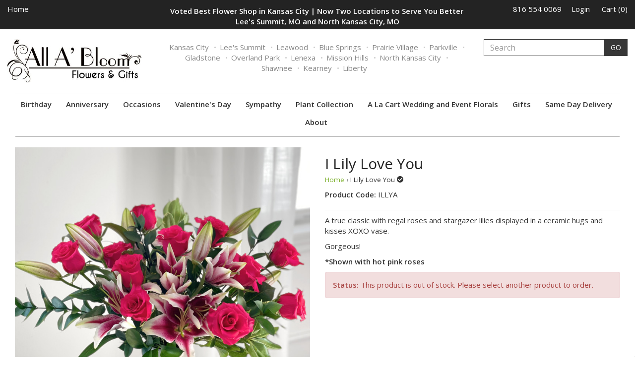

--- FILE ---
content_type: text/html; charset=UTF-8
request_url: https://www.allabloomflorist.com/flowers/home/i-lily-love-you/
body_size: 9721
content:
 <!doctype html>
<html lang="en">
<head>

    
        	
<title>I Lily Love You | #1 Florist in Kansas City  | All A' Bloom</title>
<meta name="description" content="Purchase I Lily Love You at All A' Bloom Flowers and Gifts. We offer local same day and express flower delivery service.">
<meta name="keywords" content="">
<link rel="canonical" href="https://www.allabloomflorist.com/flowers/home/i-lily-love-you/" />

<link rel="stylesheet" type="text/css" href="/assets/css/content_loop.css">
	<meta name="viewport" content="width=device-width, initial-scale=1, shrink-to-fit=no">

<link rel="stylesheet" href="https://use.fontawesome.com/releases/v5.6.3/css/all.css" integrity="sha384-UHRtZLI+pbxtHCWp1t77Bi1L4ZtiqrqD80Kn4Z8NTSRyMA2Fd33n5dQ8lWUE00s/" crossorigin="anonymous">
<link rel="stylesheet" type="text/css" href="//ajax.googleapis.com/ajax/libs/jqueryui/1.10.3/themes/smoothness/jquery-ui.min.css" />
<link rel="icon" type="image/png" href="https://www.allabloomflorist.com/assets/img/favicon.png" />
<!-- Latest compiled and minified CSS -->
<link rel="stylesheet" href="/assets/css/bootstrap.min.css">
<link rel="stylesheet" href="/assets/css/superfish.css?v=1769658854">
<link rel="stylesheet" href="/assets/css/static.css?v=1769658854">
<link rel="stylesheet" href="/assets/css/default.php?v=1769658854">
<link rel="stylesheet" href="https://fonts.googleapis.com/css?family=Open+Sans:400,600">

<!--Dynamic Head Tags-->
<!--https://developers.google.com/tag-platform/tag-manager/web/datalayer
For Tag Manager web page installations, you must create a data layer. The highlighted code below shows where the data layer is established, before Tag Manager is loaded. -->
<script>
window.dataLayer = window.dataLayer || [];
</script>

<!-- Google Tag Manager (provided via Two Wheel on 12/6/22 -->
<script>(function(w,d,s,l,i){w[l]=w[l]||[];w[l].push({'gtm.start':
new Date().getTime(),event:'gtm.js'});var f=d.getElementsByTagName(s)[0],
j=d.createElement(s),dl=l!='dataLayer'?'&l='+l:'';j.async=true;j.src=
'https://www.googletagmanager.com/gtm.js?id='+i+dl;f.parentNode.insertBefore(j,f);
})(window,document,'script','dataLayer','GTM-P6K9Z5R');</script>
<!-- End Google Tag Manager -->

<!--Domain validation for google merchant sent by TwoWheel on 5/23/23-->
<meta name="google-site-verification" content="kAE09oyHY9ZGBWCxuuaANAcE55d4CWK62LbBsXcgQaM" />
		
	<!--view_item tracking for g4 analytics-->
	<script>
		window.dataLayer = window.dataLayer || [];
		window.dataLayer.push({
		  event: 'view_item',
		  ecommerce: {
			currency:"USD",
			value: 150.00,
			items: [{
			  item_name: "I Lily Love You",
			  item_id: 'ILLYA',
			  price: 150.00,
			  item_category: 'Home'
			}]
		  }
		});
	</script>
</head>

<body>
	<!-- Google Tag Manager (noscript) provided by Two Wheel on 12/6/22 -->
<noscript><iframe src="https://www.googletagmanager.com/ns.html?id=GTM-P6K9Z5R"
height="0" width="0" style="display:none;visibility:hidden"></iframe></noscript>
<!-- End Google Tag Manager (noscript) --><!-------------------------------------SITE ALERT------------------------------------------------->
<!-------------------------------------TOP BAR DESKTOP------------------------------------------------->
<div class="bg-dark visible-lg very-top-bar">
	<div class="container-fluid">
	  <div class="row">
	    <div class="col-lg-3">
				<a href="/" class="text-white">Home</a>
          </div>
          <div class="col-lg-6 text-center text-white">
              <p style="margin-bottom: 4px;"><strong><p>Voted Best Flower Shop in Kansas City | Now Two Locations to Serve You Better&nbsp;</p>
<p>Lee's Summit, MO and North Kansas City, MO</p>
<p></p></strong></p>
          </div>

          <div class="col-lg-3">
				<span class="pull-right">
					<a href="tel:8165540069" class="text-white">816 554 0069</a>&nbsp;&nbsp;&nbsp;&nbsp;
                                            <a href="/account/login/" class="text-white">Login</a>
                    &nbsp;&nbsp;&nbsp;&nbsp;

                    					    <a href="/cart/" class="text-white">Cart (0)</a>
                    				</span>

	    </div>
	  </div>
	</div>
</div>
<!-------------------------------------TOP BAR MOBILE------------------------------------------------->
<div class="bg-dark visible-xs visible-sm visible-md hidden-lg very-top-bar">
	<div class="container-fluid">
	  <div class="row">

          <div class="col-lg-12 text-center text-white">
              <p>Voted Best Flower Shop in Kansas City | Now Two Locations to Serve You Better&nbsp;</p>
<p>Lee's Summit, MO and North Kansas City, MO</p>
<p></p>          </div>


	  </div>
	</div>
</div>
<!-------------------------------------LOGO BAR------------------------------------------------>
<div class="container-fluid top-bar">
  <div class="row">
    <div class="col-lg-3 col-xs-12">
        <span class="sr-only">Toggle navigation</span>
        <div id="mobile-menu" data-toggle="collapse" data-target="#main-nav-menu" aria-controls="main-nav-menu" aria-expanded="false" aria-label="Toggle navigation">
            <span></span>
            <span></span>
            <span></span>
            <span></span>
        </div>
        <a href="/" class="nav-logo">
            <img class="nav-logo" src="https://77f90f009124773797b9-5620af73f17ec7d8bbaefba0c79a0c2e.ssl.cf2.rackcdn.com/All-A-Bloom-Logo.jpeg" alt="All A' Bloom Flowers and Gifts" style='max-width:270px;'>
            <div class="text-center hidden-lg">
                                        <a href="/account/login/" class="hidden-lg green">Login</a>
                    &nbsp;&nbsp;&nbsp;&nbsp;
                <a href="tel:8165540069" class="hidden-lg green">816 554 0069</a>
            </div>
        </a>
        <div id="cart">
            <a href="/cart/" class="nav-logo"><i class="fas fa-shopping-cart"></i></a>
        </div>
    </div>
    <div class="col-lg-6 text-center visible-lg">
                    <ul class="nav-locations">
                					<li><a href="/kansas-city-mo-florists/">Kansas City</a></li>
									<li><a href="/lees-summit-mo-florists/">Lee's Summit</a></li>
									<li><a href="/leawood-ks-florists/">Leawood</a></li>
									<li><a href="/blue-springs-mo-florists/">Blue Springs</a></li>
									<li><a href="/prairie-village-ks-florists/">Prairie Village</a></li>
									<li><a href="/parkville-mo-florists/">Parkville</a></li>
									<li><a href="/gladstone-mo-florists/">Gladstone</a></li>
									<li><a href="/overland-park-ks-florists/">Overland Park</a></li>
									<li><a href="/lenexa-ks-florists/">Lenexa</a></li>
									<li><a href="/mission-hills-ks-florists/">Mission Hills</a></li>
									<li><a href="/north-kansas-city-mo-florists/">North Kansas City</a></li>
									<li><a href="/shawnee-ks-florists/">Shawnee</a></li>
									<li><a href="/kearney-mo-florists/">Kearney</a></li>
									<li><a href="/liberty-mo-florists/">Liberty</a></li>
				            </ul>
            </div>
    <!-- search autocomplete uses javascript stored in the footer-->
    <div class="col-lg-3 visible-lg">
        <form action="/flowers/search/" method="GET">
            <div class="input-group" id="search">
                <input class="form-control" type="text" name="search" placeholder="Search" value="">
                <input type="hidden" name="unscript" value=""/>
                <span class="input-group-btn">
                    <button class="btn btn-dark" type="submit">GO</button>
                  </span>
            </div>
        </form>
    </div>
  </div>
</div>
<nav class="navbar">
    <div class="container-fluid">
        <div class=" collapse navbar-collapse" id="main-nav-menu">
            <div class="hidden-lg" style="margin-bottom: 1rem;">
                <form action="/flowers/search/" method="POST">
                <div class="input-group" id="search">
		          <input class="form-control" type="text" name="search" placeholder="Search" value="">
                  <input type="hidden" name="unscript" value=""/>
		          <span class="input-group-btn">
		            <button class="btn btn-dark" type="submit">GO</button>
		          </span>
				</div>
                </form>
			</div>

            
			<ul class='nav navbar-nav'>
			<!----------------------------------------------------------------->

			<ul class='sf-menu' id='nav1'>
				<li>
                    <a target="" href="/flowers/birthday/" class="main-link  ">Birthday</a>
               	</li><!--end sf-manu level 1-->
            
			</ul><!--end sf-menu nav1-->
            
			<!----------------------------------------------------------------->

			<ul class='sf-menu' id='nav2'>
				<li>
                    <a target="" href="/flowers/anniversary/" class="main-link  ">Anniversary</a>
               	</li><!--end sf-manu level 1-->
            
			</ul><!--end sf-menu nav2-->
            
			<!----------------------------------------------------------------->

			<ul class='sf-menu' id='nav3'>
				<li>
                    <a  href="#" class="main-link  dropdown-arrow">Occasions</a>
						<ul class="sf-dropdown-menu sf-dd-menu-1">
							<li><div style='padding-left: 14px; padding-top: 14px; text-transform: uppercase;'><small>Occasion</small></div></li>
							</li>
							<li><a target='' href='/flowers/a-la-cart-wedding-menu-collection/'> A La Cart Wedding Menu Collection </a>

							<ul class="sf-dropdown-menu sf-dd-menu-2">
								<li><a target='' href='/flowers/a-la-cart-wedding-menu-collection/'> A La Cart Wedding Menu Collection </a>
								</li>
								<li><a target='' href='/flowers/a-la-carte-bouquets-and-wearables/'> A La Carte Wedding Bouquets and Wearables </a>
								</li>
								<li><a target='' href='/flowers/a-la-carte-weddings-and-event-centerpieces/'> A La Carte Weddings and Event Centerpieces </a>
								</li>
							</ul><!--end sf-dd-menu-2-->
							</li>
							<li><a target='' href='/flowers/anniversary/'> Anniversary </a>
							</li>
							<li><a target='' href='/flowers/birthday/'> Birthday </a>
							</li>
							<li><a target='' href='/flowers/get-well/'> Get Well </a>
							</li>
							<li><a target='' href='/flowers/new-baby/'> New Baby </a>
							</li>
							<li><a target='' href='/flowers/plant-collection/'> Plant Collection </a>

							<ul class="sf-dropdown-menu sf-dd-menu-2">
								<li><a target='' href='/flowers/plant-collection/'> Plant Collection </a>
								</li>
								<li><a target='' href='/flowers/indoor-flowering-plants/'> Indoor Flowering Plants </a>
								</li>
								<li><a target='' href='/flowers/planters/'> Planters </a>
								</li>
							</ul><!--end sf-dd-menu-2-->
							</li>
							<li><a target='' href='/flowers/sympathy/'> Sympathy </a>

							<ul class="sf-dropdown-menu sf-dd-menu-2">
								<li><a target='' href='/flowers/sympathy/'> Sympathy Collection </a>
								</li>
								<li><a target='' href='/flowers/Wind-Chimes/'> Wind Chimes  </a>
								</li>
								<li><a target='' href='/flowers/Memorial-Stones/'> Memorial Stones </a>
								</li>
								<li><a target='' href='/flowers/sympathy-flowers-for-home/'> Sympathy Flowers For Home </a>
								</li>
								<li><a target='' href='/flowers/sympathy-flowers-for-service/'> Sympathy Flowers For Service </a>
								</li>
								<li><a target='' href='/flowers/Photo-and-Urn-Tributes/'> Photo and Urn Tributes </a>
								</li>
								<li><a target='' href='/flowers/sympathy-floral-standing-sprays/'> Sympathy Floral Standing Sprays </a>
								</li>
								<li><a target='' href='/flowers/sympathy-floral-standing-wreaths/'> Sympathy Floral Standing Wreaths </a>
								</li>
								<li><a target='' href='/flowers/sympathy-casket-sprays/'> Sympathy Casket Sprays </a>
								</li>
								<li><a target='' href='/flowers/sympathy-planters/'> Sympathy Planters </a>
								</li>
							</ul><!--end sf-dd-menu-2-->
							</li>
						</ul><!--end sf-dd-menu-1-->

               	</li><!--end sf-manu level 1-->
            
			</ul><!--end sf-menu nav3-->
            
			<!----------------------------------------------------------------->

			<ul class='sf-menu' id='nav4'>
				<li>
                    <a  href="#" class="main-link  dropdown-arrow">Valentine's Day</a>
						<ul class="sf-dropdown-menu sf-dd-menu-1">
							<li><a target='' href='/flowers/valentines-day/'> Valentine's Day Collection </a>
							</li>
							<li><a target='' href='/flowers/valentines-day-special-touches/'> Valentine's Day Special Touches </a>
							</li>
						</ul><!--end sf-dd-menu-1-->

               	</li><!--end sf-manu level 1-->
            
			</ul><!--end sf-menu nav4-->
            
			<!----------------------------------------------------------------->

			<ul class='sf-menu' id='nav5'>
				<li>
                    <a  href="#" class="main-link  dropdown-arrow">Sympathy</a>
						<ul class="sf-dropdown-menu sf-dd-menu-1">
							<li><a target='' href='/flowers/sympathy/'> Sympathy Collection </a>
							</li>
							<li><a target='' href='/flowers/Wind-Chimes/'> Wind Chimes  </a>
							</li>
							<li><a target='' href='/flowers/Memorial-Stones/'> Memorial Stones </a>
							</li>
							<li><a target='' href='/flowers/sympathy-flowers-for-home/'> Sympathy Flowers For Home </a>
							</li>
							<li><a target='' href='/flowers/sympathy-flowers-for-service/'> Sympathy Flowers For Service </a>
							</li>
							<li><a target='' href='/flowers/Photo-and-Urn-Tributes/'> Photo and Urn Tributes </a>
							</li>
							<li><a target='' href='/flowers/sympathy-floral-standing-sprays/'> Sympathy Floral Standing Sprays </a>
							</li>
							<li><a target='' href='/flowers/sympathy-floral-standing-wreaths/'> Sympathy Floral Standing Wreaths </a>
							</li>
							<li><a target='' href='/flowers/sympathy-casket-sprays/'> Sympathy Casket Sprays </a>
							</li>
							<li><a target='' href='/flowers/sympathy-planters/'> Sympathy Planters </a>
							</li>
						</ul><!--end sf-dd-menu-1-->

               	</li><!--end sf-manu level 1-->
            
			</ul><!--end sf-menu nav5-->
            
			<!----------------------------------------------------------------->

			<ul class='sf-menu' id='nav6'>
				<li>
                    <a  href="#" class="main-link  dropdown-arrow">Plant Collection</a>
						<ul class="sf-dropdown-menu sf-dd-menu-1">
							<li><a target='' href='/flowers/plant-collection/'> Plant Collection </a>
							</li>
							<li><a target='' href='/flowers/indoor-flowering-plants/'> Indoor Flowering Plants </a>
							</li>
							<li><a target='' href='/flowers/planters/'> Planters </a>
							</li>
						</ul><!--end sf-dd-menu-1-->

               	</li><!--end sf-manu level 1-->
            
			</ul><!--end sf-menu nav6-->
            
			<!----------------------------------------------------------------->

			<ul class='sf-menu' id='nav7'>
				<li>
                    <a  href="#" class="main-link  dropdown-arrow">A La Cart Wedding and Event Florals</a>
						<ul class="sf-dropdown-menu sf-dd-menu-1">
							<li><a target='' href='/flowers/a-la-cart-wedding-menu-collection/'> A La Cart Wedding Menu Collection </a>
							</li>
							<li><a target='' href='/flowers/a-la-carte-bouquets-and-wearables/'> A La Carte Wedding Bouquets and Wearables </a>
							</li>
							<li><a target='' href='/flowers/a-la-carte-weddings-and-event-centerpieces/'> A La Carte Weddings and Event Centerpieces </a>
							</li>
						</ul><!--end sf-dd-menu-1-->

               	</li><!--end sf-manu level 1-->
            
			</ul><!--end sf-menu nav7-->
            
			<!----------------------------------------------------------------->

			<ul class='sf-menu' id='nav8'>
				<li>
                    <a  href="#" class="main-link  dropdown-arrow">Gifts</a>
						<ul class="sf-dropdown-menu sf-dd-menu-1">
							<li><a target='' href='/flowers/Gifts/'> Gifts Collection </a>
							</li>
							<li><a target='' href='/flowers/Garden-Stones/'> Garden Stones </a>
							</li>
							<li><a target='' href='/flowers/Gourmet-Treats/'> Gourmet Treats </a>
							</li>
							<li><a target='' href='/flowers/Wine-champagne/'> Wine & Champagne </a>
							</li>
							<li><a target='' href='/flowers/Gifts-Plush/'> Plush </a>
							</li>
							<li><a target='' href='/flowers/drinkware/'> Drinkware </a>
							</li>
							<li><a target='' href='/flowers/Tyler-Candle-Company/'> Tyler Candle Company </a>
							</li>
						</ul><!--end sf-dd-menu-1-->

               	</li><!--end sf-manu level 1-->
            
			</ul><!--end sf-menu nav8-->
            
			<!----------------------------------------------------------------->

			<ul class='sf-menu' id='nav9'>
				<li>
                    <a  href="#" class="main-link  dropdown-arrow">Same Day Delivery</a>
						<ul class="sf-dropdown-menu sf-dd-menu-1">
							<li><a target='' href='/same-day-flower-delivery/'> Same Day Flower Delivery </a>
							</li>
							<li><a target='' href='/belton-mo-florists/'> Belton </a>
							</li>
							<li><a target='' href='/blue-springs-mo-florists/'> Blue Springs </a>
							</li>
							<li><a target='' href='/bonner-springs-ks-florists/'> Bonner Springs </a>
							</li>
							<li><a target='' href='/claycomo-mo-florists/'> Claycomo </a>
							</li>
							<li><a target='' href='/excelsior-springs-mo-florists/'> Excelsior Springs </a>
							</li>
							<li><a target='' href='/fairway-ks-florists/'> Fairway </a>
							</li>
							<li><a target='' href='/gladstone-mo-florists/'> Gladstone </a>
							</li>
							<li><a target='' href='/grain-valley-mo-florists/'> Grain Valley </a>
							</li>
							<li><a target='' href='/grandview-mo-florists/'> Grandview </a>
							</li>
							<li><a target='' href='/greenwood-mo-florists/'> Greenwood </a>
							</li>
							<li><a target='' href='/independence-mo-florists/'> Independence </a>
							</li>
							<li><a target='' href='/kansas-city-mo-florists/'> Kansas City </a>
							</li>
							<li><a target='' href='/kansas-city-ks-florists/'> Kansas City Kansas </a>
							</li>
							<li><a target='' href='/kearney-mo-florists/'> Kearney </a>
							</li>
							<li><a target='' href='/king-city-mo-florists/'> King City </a>
							</li>
							<li><a target='' href='/kingsville-mo-florists/'> Kingsville </a>
							</li>
							<li><a target='' href='/lake-lotawana-mo-florists/'> Lake Lotawana </a>
							</li>
							<li><a target='' href='/lake-waukomis-mo-florists/'> Lake Waukomis </a>
							</li>
							<li><a target='' href='/lake-winnebago-mo-florists/'> Lake Winnebago </a>
							</li>
							<li><a target='' href='/leawood-ks-florists/'> Leawood </a>
							</li>
							<li><a target='' href='/lees-summit-mo-florists/'> Lee's Summit </a>
							</li>
							<li><a target='' href='/lenexa-ks-florists/'> Lenexa </a>
							</li>
							<li><a target='' href='/liberty-mo-florists/'> Liberty </a>
							</li>
							<li><a target='' href='/loch-lloyd-mo-florists/'> Loch Lloyd </a>
							</li>
							<li><a target='' href='/lone-jack-mo-florists/'> Lone Jack </a>
							</li>
							<li><a target='' href='/martin-city-mo-florists/'> Martin City </a>
							</li>
							<li><a target='' href='/merriam-ks-florists/'> Merriam </a>
							</li>
							<li><a target='' href='/mission-ks-florists/'> Mission </a>
							</li>
							<li><a target='' href='/mission-hills-ks-florists/'> Mission Hills </a>
							</li>
							<li><a target='' href='/north-kansas-city-mo-florists/'> North Kansas City </a>
							</li>
							<li><a target='' href='/oak-grove-mo-florists/'> Oak Grove </a>
							</li>
							<li><a target='' href='/olathe-ks-florists/'> Olathe </a>
							</li>
							<li><a target='' href='/overland-park-ks-florists/'> Overland Park </a>
							</li>
							<li><a target='' href='/parkville-mo-florists/'> Parkville </a>
							</li>
							<li><a target='' href='/parkville-mo-florists/'> Parkville </a>
							</li>
							<li><a target='' href='/platte-city-mo-florists/'> Platte City </a>
							</li>
							<li><a target='' href='/platte-woods-mo-florists/'> Platte Woods </a>
							</li>
							<li><a target='' href='/pleasant-hill-mo-florists/'> Pleasant Hill </a>
							</li>
							<li><a target='' href='/prairie-village-ks-florists/'> Prairie Village </a>
							</li>
							<li><a target='' href='/raymore-mo-florists/'> Raymore </a>
							</li>
							<li><a target='' href='/raytown-mo-florists/'> Raytown </a>
							</li>
							<li><a target='' href='/riverside-mo-florists/'> Riverside </a>
							</li>
							<li><a target='' href='/roeland-park-ks-florists/'> Roeland Park </a>
							</li>
							<li><a target='' href='/shawnee-ks-florists/'> Shawnee </a>
							</li>
							<li><a target='' href='/smithville-mo-florists/'> Smithville </a>
							</li>
							<li><a target='' href='/stilwell-ks-florists/'> Stilwell </a>
							</li>
							<li><a target='' href='/sugar-creek-mo-florists/'> Sugar Creek </a>
							</li>
							<li><a target='' href='/unity-village-mo-florists/'> Unity Village </a>
							</li>
							<li><a target='' href='/weatherby-lake-mo-florists/'> Weatherby Lake </a>
							</li>
						</ul><!--end sf-dd-menu-1-->

               	</li><!--end sf-manu level 1-->
            
			</ul><!--end sf-menu nav9-->
            
			<!----------------------------------------------------------------->

			<ul class='sf-menu' id='nav10'>
				<li>
                    <a  href="#" class="main-link  dropdown-arrow">About</a>
						<ul class="sf-dropdown-menu sf-dd-menu-1">
							<li><a target='' href='/about/about-us-family-owned/'> About Us - Family Owned </a>
							</li>
							<li><a target='' href='/about/voted-best-florist-in-kansas-city/'> Voted Best Florist in Kansas City </a>
							</li>
							<li><a target='' href='/about/flower-locations/'> Three Locations  </a>
							</li>
							<li><a target='' href='/about/employment/'> Employment </a>
							</li>
							<li><a target='' href='/about/our-blog/'> Our Blog </a>
							</li>
							<li><a target='' href='/about/from-your-florist/'> From Your Florist </a>

							<ul class="sf-dropdown-menu sf-dd-menu-2">
								<li><a target='' href='/about/from-your-florist/faqs/'> Frequently Asked Questions </a>
								</li>
								<li><a target='' href='/about/from-your-florist/holiday-flowers/'> Holiday Calendar </a>
								</li>
								<li><a target='' href='/about/from-your-florist/card-ideas/'> Card Message Ideas </a>
								</li>
								<li><a target='' href='/about/from-your-florist/flower-care-tips/'> Flower Care Tips </a>
								</li>
								<li><a target='' href='/about/from-your-florist/rose-color-meaning/'> Rose Color Meaning </a>
								</li>
							</ul><!--end sf-dd-menu-2-->
							</li>
							<li><a target='' href='/about/coupons-and-deals/'> Coupons </a>
							</li>
							<li><a target='' href='https://lp.constantcontactpages.com/su/HPsp2zc/allabloomflowerfriends'> Subscribe for Specials </a>
							</li>
							<li><a target='' href='/about/smileback-rewards-loyalty-program/'> Smileback Rewards Loyalty Program </a>
							</li>
							<li><a target='' href='/about/feedback/'> Feedback </a>
							</li>
							<li><a target='' href='/about/contact-us/'> Contact Us </a>
							</li>
							<li><a target='' href='/about/policies/'> Policies </a>

							<ul class="sf-dropdown-menu sf-dd-menu-2">
								<li><a target='' href='/about/policies/rewards-program-terms/'> Rewards Program Terms </a>
								</li>
								<li><a target='' href='/about/policies/privacy-policy/'> Privacy Policy </a>
								</li>
								<li><a target='' href='/about/policies/return---refund-policy/'> Return & Refund Policy </a>
								</li>
								<li><a target='' href='/about/policies/website-terms---conditions-of-use/'> Website Terms & Conditions of Use </a>
								</li>
							</ul><!--end sf-dd-menu-2-->
							</li>
							<li><a target='' href='/about/site-map/'> Site Map </a>
							</li>
						</ul><!--end sf-dd-menu-1-->

               	</li><!--end sf-manu level 1-->
            
			</ul><!--end sf-menu nav10-->
            
			</ul><!--end nav navbar-nav-->
        </div><!--end main-nav-menu-->
	</div><!--end fluid container-->
</nav>
            <div class="container-wide">
    <div class="row">

            <div class="col-md-6 col-sm-12 prodimg" style="text-align:center; ">

                                     <div class="cycle-slideshow product-slideshow"
             data-cycle-timeout="5000"
             data-cycle-slides="> div"
             data-cycle-caption="#adv-custom-caption"
             data-cycle-caption-template="Shown: {{cycleTitle}}"
             data-cycle-pager="#adv-custom-pager"
            data-cycle-pager-template="&nbsp;&nbsp;<a  data-cycle-cmd='pause' href='#'>{{cycleTitle}}</a>&nbsp;&nbsp;">
			            <div data-cycle-title='Traditional'>
                <picture><source media='(max-width: 568px)' srcset='/assets/inc/timthumb.php?src=https://77f90f009124773797b9-5620af73f17ec7d8bbaefba0c79a0c2e.ssl.cf2.rackcdn.com/I-lily-love-you-final.jpg&w=568&h=568&zc=2'><source media='(max-width: 768px)' srcset='/assets/inc/timthumb.php?src=https://77f90f009124773797b9-5620af73f17ec7d8bbaefba0c79a0c2e.ssl.cf2.rackcdn.com/I-lily-love-you-final.jpg&w=768&h=768&zc=2'><img loading='lazy' width='800'  height='800'  class='img-responsive' src='/assets/inc/timthumb.php?src=https://77f90f009124773797b9-5620af73f17ec7d8bbaefba0c79a0c2e.ssl.cf2.rackcdn.com/I-lily-love-you-final.jpg&w=800&h=800&zc=2'  alt='I Lily Love You - Same Day Delivery' ></picture>            </div>
                                </div>
        <style>
             #adv-custom-caption  { font-weight:bold; font-style:italic; margin-bottom:10px; }
             #adv-custom-pager a { padding:10px 20px; text-decoration:underline;}
        </style>
        <!-- empty element for caption -->
        <div id="adv-custom-caption" class="center" style='min-height:22px'></div>
        <!-- empty element for pager links -->
            
            
			

        </div>
        <div class="col-md-6 prodinfo">
        <form class="form-inline validate" action="/cart/" method="post" name="add-to-cart" id="add-to-cart-form">
        <h1 class='product-title'>I Lily Love You</h1>
        <div class="row-fluid breadcrumbs">
            <a href="/">Home</a> &#8250;
            I Lily Love You&nbsp;<i class='fa fa-check-circle'></i>        </div>
        <div class="row">
			
            	<div class="col-md-6"><p><strong>Product Code: </strong>ILLYA</p></div>
			
            <div class="col-md-6">
                        </div>
        </div>
        <hr>

       





                                <p>A true classic with regal roses and stargazer lilies displayed in a ceramic hugs and kisses XOXO vase.</p>
<p>Gorgeous!</p>
<p><strong>*Shown with hot pink roses</strong></p>
                            
                                
                
                                                
                            

                                    <p><div class="alert alert-danger"><strong>Status: </strong>
                        This product is out of stock. Please select another product to order.                    </div></p>
                
                </form>

    </div>
    </div>
    </div>
    <!---------------------------------------FOOTER------------------------------------------------->
<div id="footer">
    <div class='container-fluid'>
    <!-------------------------------FOOTER IMAGE BUTTONS--------------------------------------->
	<div id="coupon-club">
		<div class="row">
                            <div class="col-md-2 col-sm-4 col-xs-6 footer-button">
                                            <a href='/directories/funeral-home/'  class='footer-button-link'>
                            Funeral Home Directory                        </a>
                                    </div>
                            <div class="col-md-2 col-sm-4 col-xs-6 footer-button">
                                            <a href='/directories/hospital/'  class='footer-button-link'>
                            Hospital Directory                        </a>
                                    </div>
                            <div class="col-md-2 col-sm-4 col-xs-6 footer-button">
                                            <a href='https://www.allabloomflorist.com/same-day-flower-delivery/wedding-and-event-studio/' target='_blank' class='footer-button-link'>
                            Wedding Flowers                        </a>
                                    </div>
                            <div class="col-md-2 col-sm-4 col-xs-6 footer-button">
                                            <a href='https://lp.constantcontactpages.com/su/HPsp2zc/allabloomflowerfriends' target='_blank' class='footer-button-link'>
                            Subscribe for Specials                        </a>
                                    </div>
                            <div class="col-md-2 col-sm-4 col-xs-6 footer-button">
                                            <a href='/about/smileback-rewards-loyalty-program/'  class='footer-button-link'>
                            Smile Back Rewards                        </a>
                                    </div>
                            <div class="col-md-2 col-sm-4 col-xs-6 footer-button">
                                            <a href='/about/from-your-florist/flower-care-tips/'  class='footer-button-link'>
                            Flower Care                        </a>
                                    </div>
                    </div>

	</div>
<!-------------------------------FOOTER LINKS--------------------------------------------->
<div class="row footer-links">
    <div class="col-sm-6 col-md-2">
            <ul>
            <li><strong>Same Day Flower Delivery</strong></li>
                           <li><a href="/belton-mo-florists/">Belton</a></li>
                           <li><a href="/blue-springs-mo-florists/">Blue Springs</a></li>
                           <li><a href="/bonner-springs-ks-florists/">Bonner Springs</a></li>
                           <li><a href="/claycomo-mo-florists/">Claycomo</a></li>
                           <li><a href="/excelsior-springs-mo-florists/">Excelsior Springs</a></li>
                           <li><a href="/fairway-ks-florists/">Fairway</a></li>
                           <li><a href="/gladstone-mo-florists/">Gladstone</a></li>
                           <li><a href="/grain-valley-mo-florists/">Grain Valley</a></li>
                           <li><a href="/grandview-mo-florists/">Grandview</a></li>
                           <li><a href="/greenwood-mo-florists/">Greenwood</a></li>
                           <li><a href="/independence-mo-florists/">Independence</a></li>
                           <li><a href="/kansas-city-mo-florists/">Kansas City</a></li>
                           <li><a href="/kansas-city-ks-florists/">Kansas City Kansas</a></li>
                           <li><a href="/kearney-mo-florists/">Kearney</a></li>
                           <li><a href="/king-city-mo-florists/">King City</a></li>
                           <li><a href="/kingsville-mo-florists/">Kingsville</a></li>
                           <li><a href="/lake-lotawana-mo-florists/">Lake Lotawana</a></li>
                           <li><a href="/lake-waukomis-mo-florists/">Lake Waukomis</a></li>
                           <li><a href="/lake-winnebago-mo-florists/">Lake Winnebago</a></li>
                           <li><a href="/leawood-ks-florists/">Leawood</a></li>
                           <li><a href="/lees-summit-mo-florists/">Lee's Summit</a></li>
                           <li><a href="/lenexa-ks-florists/">Lenexa</a></li>
                           <li><a href="/liberty-mo-florists/">Liberty</a></li>
                           <li><a href="/loch-lloyd-mo-florists/">Loch Lloyd</a></li>
                           <li><a href="/lone-jack-mo-florists/">Lone Jack</a></li>
                    </ul>
    </div>
	<div class="col-sm-6 col-md-2">
        <ul>
            <li>&nbsp;</li>
                           <li><a href="/martin-city-mo-florists/">Martin City</a></li>
                           <li><a href="/merriam-ks-florists/">Merriam</a></li>
                           <li><a href="/mission-ks-florists/">Mission</a></li>
                           <li><a href="/mission-hills-ks-florists/">Mission Hills</a></li>
                           <li><a href="/north-kansas-city-mo-florists/">North Kansas City</a></li>
                           <li><a href="/oak-grove-mo-florists/">Oak Grove</a></li>
                           <li><a href="/olathe-ks-florists/">Olathe</a></li>
                           <li><a href="/overland-park-ks-florists/">Overland Park</a></li>
                           <li><a href="/parkville-mo-florists/">Parkville</a></li>
                           <li><a href="/parkville-mo-florists/">Parkville</a></li>
                           <li><a href="/platte-city-mo-florists/">Platte City</a></li>
                           <li><a href="/platte-woods-mo-florists/">Platte Woods</a></li>
                           <li><a href="/pleasant-hill-mo-florists/">Pleasant Hill</a></li>
                           <li><a href="/prairie-village-ks-florists/">Prairie Village</a></li>
                           <li><a href="/raymore-mo-florists/">Raymore</a></li>
                           <li><a href="/raytown-mo-florists/">Raytown</a></li>
                           <li><a href="/riverside-mo-florists/">Riverside</a></li>
                           <li><a href="/roeland-park-ks-florists/">Roeland Park</a></li>
                           <li><a href="/shawnee-ks-florists/">Shawnee</a></li>
                           <li><a href="/smithville-mo-florists/">Smithville</a></li>
                           <li><a href="/stilwell-ks-florists/">Stilwell</a></li>
                           <li><a href="/sugar-creek-mo-florists/">Sugar Creek</a></li>
                           <li><a href="/unity-village-mo-florists/">Unity Village</a></li>
                           <li><a href="/weatherby-lake-mo-florists/">Weatherby Lake</a></li>
                    </ul>
    </div>
    <div class="col-sm-6 col-md-2">
        <ul>
                                        <li><strong>About</strong></li>
                                                <li><a href="/about/about-us-family-owned/">About Us - Family Owned</a></li>
                                                        <li><a href="/about/voted-best-florist-in-kansas-city/">Voted Best Florist in Kansas City</a></li>
                                                        <li><a href="/about/flower-locations/">Three Locations </a></li>
                                                        <li><a href="/about/employment/">Employment</a></li>
                                                        <li><a href="/about/our-blog/">Our Blog</a></li>
                                                        <li><a href="/about/from-your-florist/">From Your Florist</a></li>
                                                        <li><a href="/about/coupons-and-deals/">Coupons</a></li>
                                                        <li><a href="/about/email/">Subscribe for Specials</a></li>
                                                        <li><a href="/about/smileback-rewards-loyalty-program/">Smileback Rewards Loyalty Program</a></li>
                                                        <li><a href="/about/feedback/">Feedback</a></li>
                                                        <li><a href="/about/contact-us/">Contact Us</a></li>
                                                            <li><a href="/about/policies/rewards-program-terms/">Rewards Program Terms</a></li>
                                                                       <li><a href="/about/policies/privacy-policy/">Privacy Policy</a></li>
                                                                       <li><a href="/about/policies/return---refund-policy/">Return & Refund Policy</a></li>
                                                                       <li><a href="/about/policies/website-terms---conditions-of-use/">Website Terms & Conditions of Use</a></li>
                                                                                               <li><a href="/about/site-map/">Site Map</a></li>
                                        </ul>
    </div>
    <div class="col-sm-6 col-md-2">
        <ul>
                                        <li><strong>From Your Florist</strong></li>
                                        <li><a href="/about/from-your-florist/card-ideas/">Card Message Ideas</a></li>
                            <li><a href="/about/from-your-florist/flower-care-tips/">Flower Care Tips</a></li>
                            <li><a href="/about/from-your-florist/faqs/">Frequently Asked Questions</a></li>
                            <li><a href="/about/from-your-florist/holiday-flowers/">Holiday Calendar</a></li>
                            <li><a href="/about/from-your-florist/rose-color-meaning/">Rose Color Meaning</a></li>
                    </ul>
    </div>

    <div class="col-sm-6 col-md-2">
        <ul>
            <li><strong>Occasions</strong></li>
            <li><a href="/flowers/a-la-cart-wedding-menu-collection/">A La Cart Wedding Menu Collection</a></li><li><a href="/flowers/anniversary/">Anniversary</a></li><li><a href="/flowers/birthday/">Birthday</a></li><li><a href="/flowers/get-well/">Get Well</a></li><li><a href="/flowers/new-baby/">New Baby</a></li><li><a href="/flowers/plant-collection/">Plant Collection</a></li><li><a href="/flowers/sympathy/">Sympathy</a></li><li><a href="/flowers/valentines-day/">Valentine's Day</a></li>        </ul>
    </div>

    <div class="col-sm-6 col-md-2">
                    <p><strong><a href="/same-day-flower-delivery/retail-design-studio-and-flower-shop/">Lee's Summit, MO </a></strong><br>
            5 SE 3rd Street<br>
            Lee's Summit, MO 64063            </p>

                    <p><strong><a href="/same-day-flower-delivery/floral-design-studio/">Kansas City, MO</a></strong><br>
            1130 Swift<br>
            North Kansas City, MO 64116            </p>

        
    </div>
</div>

<div class="row footer-links" style="clear:both;">
    <div class="col-md-12 text-center">
        <p class="text-center small-font" style="clear:both; margin-top:10px;">&copy; 2026 All A' Bloom Flowers and Gifts.  All rights reserved.<br>Web Design & Development by <a href='https://www.m2marketing.com'  target='_blank'>m2 marketing</a> & <a href='https://www.emeraldcitywebsites.com' target='_blank'>Emerald City Websites</a></p>
 
        <p class='text-center' style="margin-top:10px;">
                            <a href="https://www.facebook.com/allabloomls/" target="_blank" class="social" aria-label="facebook">
					<i class="fab fa-facebook"></i>
				</a>
                                                                <a href="https://pinterest.com/allabloomflowersgifts/board" target="_blank" class="social" aria-label="pinterest">
					<i class="fab fa-pinterest"></i>
				</a>
                                    			            <a href="/about/contact-us/" class="social" aria-label="email"><i class="fas fa-envelope-square"></i></a>
        </p>

    </div>
</div>
</div>
</div><!--END FOOTER-->
<!-- cdnjs -->

    <script src="https://code.jquery.com/jquery-3.3.1.slim.min.js" integrity="sha384-q8i/X+965DzO0rT7abK41JStQIAqVgRVzpbzo5smXKp4YfRvH+8abtTE1Pi6jizo" crossorigin="anonymous"></script>

    <script src="https://ajax.googleapis.com/ajax/libs/jquery/3.1.1/jquery.min.js"></script>
    <!--<script src="http://ajax.googleapis.com/ajax/libs/jquery/1/jquery.min.js"></script>-->
<script src="https://ajax.googleapis.com/ajax/libs/jqueryui/1.12.1/jquery-ui.min.js"></script>

    <script src="https://cdnjs.cloudflare.com/ajax/libs/popper.js/1.14.3/umd/popper.min.js" integrity="sha384-ZMP7rVo3mIykV+2+9J3UJ46jBk0WLaUAdn689aCwoqbBJiSnjAK/l8WvCWPIPm49" crossorigin="anonymous"></script>
    <!-- Latest compiled and minified JavaScript -->
    <script src="https://maxcdn.bootstrapcdn.com/bootstrap/3.3.7/js/bootstrap.min.js" integrity="sha384-Tc5IQib027qvyjSMfHjOMaLkfuWVxZxUPnCJA7l2mCWNIpG9mGCD8wGNIcPD7Txa" crossorigin="anonymous"></script>
    <!--slideshows-->
    <script src="/assets/js/jquery.cycle2.min.js"></script>
    <script src="/assets/js/superfish.js"></script>
    <script type="text/javascript" src="//cdnjs.cloudflare.com/ajax/libs/jquery.lazy/1.7.9/jquery.lazy.min.js"></script>
    <script type="text/javascript" src="//cdnjs.cloudflare.com/ajax/libs/jquery.lazy/1.7.9/jquery.lazy.plugins.min.js"></script>
	<script type="text/javascript" src="/assets/js/jquery.scrollTo-1.4.3.1-min.js"></script>
    <script type="text/javascript" src="/assets/js/jquery.scrollTo.min.js"></script>
    <script src="https://cdnjs.cloudflare.com/ajax/libs/jquery.mask/1.14.16/jquery.mask.js"></script>
	<script type="text/javascript" src="/assets/js/forms.js"></script>

    <script>

// Superfish //

$(document).ready(function() {

    $('.datepicker').datepicker({
			duration: 250,
			showAnim: 'fadeIn'
	});

  $('ul.sf-menu').superfish({
	});

  if ($(window).width() < 1199) {
		$(".sf-with-ul").click(function() {
			var parent_li = $(this).parent();
			var first_list = $(parent_li).find('ul').first();

			if (!$(first_list).hasClass('sf-visible')) {
				$(first_list).slideDown(300);
				$(first_list).addClass('sf-visible');
			} else {
				$(first_list).removeClass('sf-visible');
				$(first_list).slideUp(300);
			}
			return false;
		});
	};

    // Hamburger Animation //
    $('#mobile-menu').click(function() {
		$(this).toggleClass('open');
	});
});

//laxy load
  $(function() {
	  var loadedElements = 0;

	  $('.lazy').lazy({
		  beforeLoad: function(element){
			  console.log('image is about to be loaded');
		  },
		  afterLoad: function(element) {
			  loadedElements++;
			  console.log('image was loaded successfully');
		  },
		  onError: function(element) {
			  loadedElements++;
			  $('p span', sidebar).html(strPad(loadedElements, '0', 2));
			  $('ul', sidebar).append('<li>element ' + strPad(loadedElements, '0', 2) + ' NOT loaded</li>');
			  console.log('image  could not be loaded');
		  },
		  onFinishedAll: function() {
			  console.log('finished loading ' + loadedElements + ' elements');
			  console.log('lazy instance is about to be destroyed')
		  }
	  });
  });
  </script>

<!-- Search autocomplete -->
    <script>
    $(function() {
        $('input[name=search]').autocomplete({
            source: '/assets/inc/search_typeahead.php',
            delay: 500,
            minLength: 3,
            position: {
                my: "right top",
                at: "right bottom"
            }
        });
    });
    </script>

	<!--Toggle to allow for hiding longer descriptions-->
<script>
	$(document).ready(function() {
		$(".long-description").hide();
		$(".expand").click(function () {
			if ($('.long-description').css('display') == 'none') {
				$(".long-description").show();
				$(".expand").hide();
			}
		});
		$(".collapse").click(function () {
			$(".long-description").hide();
			$(".expand").show();
		});
	});
</script>

<script type="text/javascript">

// keepalive
setInterval(function() {
	$.post('/assets/inc/keepalive.php');
}, 300000);

</script>


<!-----------------------FOOTER SCRIPTS--------------------------------->

<!-----------------------FOOTER TAGS--------------------------------->

<!-----------------------GOOGLE REVIEWS--------------------------------->
<div>
    <script src="https://apis.google.com/js/platform.js?onload=renderBadge" async defer></script>

    <script>
      window.renderBadge = function() {
        var ratingBadgeContainer = document.createElement("div");
        document.body.appendChild(ratingBadgeContainer);
        window.gapi.load('ratingbadge', function() {
          window.gapi.ratingbadge.render(ratingBadgeContainer, {"merchant_id": 101119081});
        });
      }
    </script>
</div>
     <script>
         //toggle highlighting on

            $('input[type=radio][name=upgrade]').change(function() {
                if (this.value == 'premium') {
                    $(".primary_row").addClass("highlighted_row");
                    $(".fancy_row").removeClass("highlighted_row");
                    $(".traditional_row").removeClass("highlighted_row");
                }
                else if (this.value == 'fancy') {
                    $(".primary_row").removeClass("highlighted_row");
                    $(".fancy_row").addClass("highlighted_row");
                    $(".traditional_row").removeClass("highlighted_row");
                } else {
                    $(".primary_row").removeClass("highlighted_row");
                    $(".fancy_row").removeClass("highlighted_row");
                    $(".traditional_row").addClass("highlighted_row");
                }
            });


           $(".traditional_radio").on('click', function(){
                $('.cycle-slideshow').cycle('goto', 0);
                $('.cycle-slideshow').cycle('pause');
            });
             $('.fancy_radio').on('click', function(){
                $('.cycle-slideshow').cycle('goto', 1);
                $('.cycle-slideshow').cycle('pause');
             });
            $('.premium_radio').on('click', function(){
                $('.cycle-slideshow').cycle('goto', 2);
                 $('.cycle-slideshow').cycle('pause');
             });
    </script>

            <script type="application/ld+json">
        {
            "@context": "https://schema.org/",
            "@type": "Product",
            "name": "I Lily Love You",
            "image": [
                "www.allabloomflorist.com/assets/inc/timthumb.php?src=https://77f90f009124773797b9-5620af73f17ec7d8bbaefba0c79a0c2e.ssl.cf2.rackcdn.com/I-lily-love-you-final.jpg&w=300&h=300&zc=2",
                "www.allabloomflorist.com/assets/inc/timthumb.php?src=https://77f90f009124773797b9-5620af73f17ec7d8bbaefba0c79a0c2e.ssl.cf2.rackcdn.com/I-lily-love-you-final.jpg&w=600&h=600&zc=2",
                "www.allabloomflorist.com/assets/inc/timthumb.php?src=https://77f90f009124773797b9-5620af73f17ec7d8bbaefba0c79a0c2e.ssl.cf2.rackcdn.com/I-lily-love-you-final.jpg&w=900&h=900&zc=2",
                "https://77f90f009124773797b9-5620af73f17ec7d8bbaefba0c79a0c2e.ssl.cf2.rackcdn.com/I-lily-love-you-final.jpg"
            ],
            "description": "  A true classic with regal roses and stargazer lilies displayed in a ceramic hugs and kisses XOXO vase.    Gorgeous!      *Shown with hot pink roses    ",
            "SKU": "ILLYA",
            "MPN": "I Lily Love You",
            "offers": {
                "@type": "Offer",
                "url": "http://www.allabloomflorist.com/flowers/home/i-lily-love-you/",
                "priceCurrency": "USD",
                "price": "150.00",
                "availability": "https://schema.org/OutOfStock"
            }
        }
    </script>
    
        <script>
	if (typeof fbq === "function") { 
		fbq('track', 'ViewContent', {
		  content_ids: ['ILLYA'],
		  content_type: 'product'
		});
	}
    </script>
</body>
<!-----------------------------------------MODALS FOR ADDITIONAL IMAGES---------------------------------------->

</html>


--- FILE ---
content_type: text/css
request_url: https://www.allabloomflorist.com/assets/css/superfish.css?v=1769658854
body_size: 1065
content:
@media (min-width: 1200px) {
	ul.nav.navbar-nav {
		margin: auto;
		float: none;
		border-top: 1px solid #AAA;
		padding-top: .5rem;
	}

	.sf-menu, .sf-menu * {
		margin: 0;
		padding: 0;
		list-style: none;
		display: inline-block;
	}

	.sf-menu {
		position: relative;
	}

	.sf-menu ul {
		position: absolute;
		display: none;
		top: 100%;
		z-index: 9999;
		font-weight: 600;
	}

	.sf-menu li {
		position: relative;
		display: block;
		width: 100%;
		height: 100%;
	}

	.sf-menu li:hover > ul,
	.sf-menu li.sfHover > ul {
		display: block;
	}

	.sf-menu a {
		display: block;
		position: relative;
		color: #373737;
		padding: .75rem 1.5rem .75rem 1rem;
		text-decoration: none;
	}

	/*a.dropdown-arrow:after {
		content: "\f107";
		font-family: "Font Awesome 5 Free";
		font-weight: 900;
		font-size: 1.2rem;
		margin-left: .5rem;
		position: relative;
		display: inline-block !important;
		font-style: normal;
		font-variant: normal;
		text-rendering: auto;
		-webkit-font-smoothing: antialiased;
		transition: all .2s ease;
	}*/

	ul.sf-menu li:hover a.dropdown-arrow:after {
		transform: rotate(-180deg);
		transition: all .2s ease;
	}

	.sf-menu ul ul {
		top: -.5rem;
		left: 100%;
	}

	.sf-menu ul {
		width: 215px;
		margin-top: 0;
		left: -.4rem;
		padding-top: .4rem;
		padding-bottom: .4rem;
	}

	.sf-dropdown-menu {
		border-radius: 0;
		background-color: #FFF;
		margin-top: 0;
		border: 1px solid #EEE;
		box-shadow: 0px 10px 20px rgba(0, 0, 0, 0.15);
		text-align: left;
	}

	.sf-dropdown-menu li a {
		font-size: 14px;
		color: #373737;
		padding: .6rem 1.5rem .6rem 1.4rem;
		display: block;
		width: 100%;
		font-weight: 400;
	}

	ul.sf-dropdown-menu li a:hover {
		color: #373737;
		text-decoration: none;
		background-color: #EEE;
	}

	.sf-arrows ul .sf-with-ul:after {
		content: "\f105";
		font-family: "Font Awesome 5 Free";
		font-weight: 900;
		font-size: 1rem;
		margin-top: .3rem;
		right: .9rem;
		position: absolute;
		display: inline-block !important;
		font-style: normal;
		font-variant: normal;
		text-rendering: auto;
		-webkit-font-smoothing: antialiased;
		transition: all .2s ease;
	}

	.sf-menu:last-of-type > li > ul ul {
	  left: auto;
	  right: 100%;
	}
}


@media (max-width: 1199.98px) {
	ul.navbar-nav {
		margin-top: .75rem;
		margin-bottom: .75rem;
		display: flex;
		flex-direction: column;
		text-align: left;
		margin-top: 0;
	}

	.sf-menu ul {
		position: relative !important;
		font-weight: 600;
	}

	.sf-menu ul ul {
		left: 0 !important;
		border: 0;
	}

	.sf-menu, .sf-menu * {
		margin: 0;
		padding: 0;
		list-style: none;
		display: block;
	}

	.sf-menu {
		float: left;
	}

	.sf-menu ul {
		position: absolute;
		display: none;
		top: 100%;
		left: 0;
		z-index: 9999;
	}

	.sf-menu li {
		position: relative;
	}

	.sf-menu > li {
		float: left;
	}

	.sf-menu a {
		display: block;
		position: relative;
		color: #373737;
		padding: 1rem;
		text-decoration: none;
	}

	a.dropdown-arrow:after {
		content: "\f107";
		font-family: "Font Awesome 5 Free";
		font-weight: 900;
		right: .75rem;
		position: absolute;
		display: inline-block !important;
		font-style: normal;
		font-variant: normal;
		text-rendering: auto;
		-webkit-font-smoothing: antialiased;
		transition: all .2s ease;
	}

	.sf-menu ul {
		margin-top: 0;
		padding-top: .25rem;
		padding-bottom: .25rem;
	}

	.sf-menu li {
		white-space: nowrap;
		display: block;
		width: 100%;
		height: 100%;
	}

	.sf-dropdown-menu {
		border-radius: 0;
		background-color: #FFF;
		margin-top: 0;
		border: 1px solid #AAA;
		padding: .25rem 0 .25rem .5rem;
	}

	.sf-dropdown-menu li a {
		color: #373737;
		padding: .7rem 1.3rem .7rem 1rem;
		display: block;
		width: 100%;
		font-weight: 400;
	}

	.sf-dd-menu-1 li a {
		font-size: 15px;
	}

	.sf-dd-menu-2 li a {
		padding-left: 3rem;
		font-size: 14px;
	}

	.sf-dd-menu-3 li a {
		padding-left: 5rem;
		font-size: 13px;
	}

	.sf-arrows ul .sf-with-ul:after {
		content: "\f107";
		font-family: "Font Awesome 5 Free";
		font-weight: 900;
		font-size: 1rem;
		right: .75rem;
		position: absolute;
		display: inline-block !important;
		font-style: normal;
		font-variant: normal;
		text-rendering: auto;
		-webkit-font-smoothing: antialiased;
		transition: all .2s ease;
	}

	.sfHover a.sf-dd-menu-2-angle:after {
		font-size: 1.5rem;
	}

	.sfHover a.sf-dd-menu-3-angle:after {
		font-size: 1.25rem;
	}

	.sfHover a.dropdown-arrow.sf-with-ul:after {
		transform: rotate(-180deg);
		transition: all .2s ease;
	}

	.sfHover .sfHover a.sf-dd-menu-2-angle:after {
		transform: rotate(-180deg);
		transition: all .2s ease;
	}

	.sfHover .sfHover .sfHover a.sf-dd-menu-3-angle:after {
		transform: rotate(-180deg);
		transition: all .2s ease;
	}
}

ul.sf-menu:hover .main-link {
	color: #7BB044 !important;
}


--- FILE ---
content_type: text/css
request_url: https://www.allabloomflorist.com/assets/css/static.css?v=1769658854
body_size: 4393
content:
/*
CHANGELOG

Version 11.0.25
1/15/20 (MKM): Added font & color settings for mobile site alert;
4/24/19 (MKM):
    Fixed issue with btn-buynow from yesterday's update (not all of them use an a tag, some use inputs)
    Removed border at the top of the footer
    Removed margin at the bottom of product list

4/23/19 (MKM):
    Added left/right sidebar styling for homepage sidebar on slideshow
    Fixed visited styling for .btn-buynow

*/


/*
    GENERAL
    NAVIGATION
    PRODUCTS
    VIDEO

*/



/* ------------------------------------------------------GENERAL------------------------------------------------ */
body {
	font-size: 15px;
	font-family: 'Open Sans', sans-serif;
	font-weight: 400;
}

h1 {
    font-size:1.7em;
    line-height: 1.2em;
    margin:0 0 10px;
    padding:15px 0 5px;
}

h2 {
    font-size:1.5em;
    line-height:1.2em;
    margin:0 0 10px;
    padding:0 0 5px;
}
h3 {
    font-size:1.3em;
    line-height:1.2em;
    margin:0 0 10px;
    padding:0 0 5px;
}
h4 {
    font-size:1.2em;
    line-height:1.0em;
    margin:0 0 5px;
    padding:0 0 5px;
}
h5 {
    font-size:1.1em;
    line-height:1.0em;
    margin:0 0 5px;
    padding:0 0 5px;
}

.btn:visited, .btn:active {
    color:white !important;
}

strong {
    font-weight:700;
}

.radio {
    margin-left:20px;
}

.checkbox {
    margin-left:20px;
}



.green {
	color: #7BB044 !important;
}

.green:hover {
	color: #7BB044;
}

.bg-green {
	background-color: #7BB044;
}



.text-white {
	color: #FFF !important;
}

.text-white:hover {
	color: #FFF;
}

ul.nav-locations {
	padding: 0;
	margin-top: 6px;
	margin-bottom: 0;
}

.nav-locations li {
	list-style-type: none;
	display: inline-block;
}

.nav-locations li:after {
	content: '•';
	color: #CCC;
	margin-left: 10px;
	margin-right: 3px;
}

.nav-locations li:last-child:after {
	content: '';
}

.nav-locations li a {
	color: #888;
}

.input-group {
	border-radius: 0;
	border: none;
}

#search .form-control {
	border-radius: 0;
	border: 1px solid #373737;
	font-size: 16px;
}

.btn-dark {
	border-radius: 0;
	background-color: #373737;
	color: #FFF;
}

.btn-dark:hover,
.btn-dark:focus,
.btn-dark:active {
	background-color: #373737;
	color: #FFF;
}

.sidebar {
    padding-top:20px;
}

.city-description img {
    max-width:25%;
    height:auto;
    margin:10px 20px;
}

.container-wide {
    padding:0 30px;
}

.top-alert {
    margin-bottom:0px;
}

.top-alert h1, .top-alert h2, .top-alert h3, .top-alert h4, .top-alert h5, .top-alert p {
    margin:0;
}


@media (max-width: 1199.98px) {
    .alert-light {
        background-color:#eee;
    }

    .top-alert h1, .top-alert h2, .top-alert h3, .top-alert h4, .top-alert h5 {
        font-size:1em;
    }
}

.line {
    margin: 0 0 1em;
    line-height: 2em;
    padding: 0;
    font-size: 1.5em;
    position: relative;
    overflow: hidden;
    text-align: center;
    text-transform: uppercase;

    margin-bottom: 0px;

}

.line:before {
    content: " ";
    position: absolute;
    top: 50%;
    margin-left: -36em;
    height: 2px;
    width: 35em;
    background: rgba(0,0,0,0.0);
}

.line:after {
    content: " ";
    position: absolute;
    top: 50%;
    margin-left: 1em;
    height: 2px;
    width: 35em;
    background: rgba(0,0,0,0.0);
}

.py-5 {
    padding:10px 0px;
}

.col-centered{
    display: inline-block;
    float: none;
}

#home-page-slides {
    margin-top:-4px;
}

#footer .social {
    font-size:30px;
    margin-right:15px;
}


/* ---------------------------------------------------------------NAVIGATION--------------------------------------------------------- */

.very-top-bar {
	padding: 8px 0px 5px;
}

.very-top-bar p {
	margin:0;
    font-weight:bold;
}



.top-bar {
	padding-top: 20px;
	padding-bottom: 20px;
}

.navbar {
	margin-bottom: 0;
	/* padding-bottom: 1rem; */
	min-height: 1px;
	text-align: center;
	/* box-shadow: 0px 10px 20px rgba(0, 0, 0, 0.08); */

}

ul.nav.navbar-nav {
    border-top:1px solid #AAA;
    border-bottom:1px solid #AAA;
    padding-bottom:10px;
}

.nav {
	padding: 0;
}


.main-link {
    font-weight:bold;
}
@media (max-width: 1199.98px) {
	a.nav-logo {
		margin: auto;
		text-align: center;
		margin-bottom: .5rem;
	}

	.top-bar {
		padding-top: 10px;
		padding-bottom: 7px;
	}

	.nav-logo img {
		width: 250px;
	}
}

@media (max-width: 991.98px) {
	.nav-logo img {
		width: 230px;
	}
}

@media (max-width: 767.98px) {
	.nav-logo img {
		width: 200px;
	}
}

@media (max-width: 575.98px) {
	.nav-logo img {
		width: 185px;
	}
}


/* MOBILE X NAV ANIMATION */

#mobile-menu {
	width: 26px;
	height: 22px;
	top: 14px;
	left: .75rem;
	position: absolute;
	transition: .5s ease-in-out;
	cursor: pointer;
}

#mobile-menu span {
	display: block;
	position: absolute;
	height: 2px;
	width: 100%;
	background: #373737;
	opacity: 1;
	left: 0;
	transform: rotate(0deg);
	transition: .25s ease-in-out;
}

#mobile-menu span:nth-child(1) {
	top: 0px;
}

#mobile-menu span:nth-child(2),#mobile-menu span:nth-child(3) {
	top: 9px;
}

#mobile-menu span:nth-child(4) {
	top: 18px;
}

#mobile-menu.open span:nth-child(1) {
	top: 15px;
  width: 0%;
  left: 50%;
}

#mobile-menu.open span:nth-child(2) {
	transform: rotate(45deg);
}

#mobile-menu.open span:nth-child(3) {
	transform: rotate(-45deg);
}

#mobile-menu.open span:nth-child(4) {
	top: 15px;
	width: 0%;
	left: 50%;
}

@media (min-width: 1200px) {
	#mobile-menu {
		display: none;
	}
}

@media (min-width: 1200px) {
	#cart {
		display: none;
	}
}

@media (max-width: 1199.98px) {
	#cart {
		font-size: 2.4rem;
		top: 6px;
		right: .75rem;
		position: absolute;
		transition: .5s ease-in-out;
		cursor: pointer;
	}
}

.nav-tabs > .active > a,
.nav-tabs > .active > a:hover,
.nav-tabs > .active > a:focus {
  cursor: default;
  background-color:  transparent;
}


@media (max-width: 640px) {
  .nav-tabs li {
	  float:none;
	  display: block !important;
  }
  .nav-tabs li a {
	  border:none;
	  border-top:1px solid #ccc;
	  display: block !important;
	  text-align:center;
  }
  .nav-tabs li.active a{
	  border:none;
	  border-top:1px solid #ccc;
	 font-weight:bold;
  }
}

.tab{
    text-align: center;
    position: relative;
    z-index: 1;
}
.tab:before{
    content: "";
    width: 100%;
    height: 1px;
    background: #cdcdcd;
    position: absolute;
    top: 22px;
    left: 0;
    z-index: -1;
}
.tab .nav-tabs{
    display: inline-block;
    border: 1px solid #cdcdcd;
    background: #f9f9f9;
    border-radius: 50px;
    text-align: center;
    padding: 0 20px;
}
.tab .nav-tabs li{
    float: none;
    display: inline-block;
    position: relative;
}
.tab .nav-tabs li:after{
    content: "";
    width: 1px;
    height: 30px;
    background: #c4c4c4;
    position: absolute;
    top: 50%;
    right: 0;
    font-size: 1em;
    transform: rotate(0deg) translateY(-50%);
}
.tab .nav-tabs li:last-child:after{
    width: 0;
    height: 0;
}
.tab .nav-tabs li a{
    font-size: 0.9em;
    font-weight: 700;
    color: #999;
    border: none;
}
.tab .nav-tabs li a:hover{
    background: transparent;
    border: none;
}
.tab .nav-tabs li.active a,
.tab .nav-tabs li.active a:focus,
.tab .nav-tabs li.active a:hover{
    border: none;
    background: none;
}

@media only screen and (max-width: 480px){
    .tab:before{
        width: 0;
        height: 0;
    }
    .tab .nav-tabs{ padding: 0; }
    .tab .nav-tabs li{
        width: 100%;
        text-align: center;
        border-bottom: 1px solid #e9e9e9;
    }
    .tab .nav-tabs li:last-child{
        border-bottom: none;
    }
    .tab .nav-tabs li:after{
        width: 0;
        height: 0;
    }
}

.mobile-tab {
    margin:10px 0px;
}
.dropdown-menu {
    left: 50%; right: auto; text-align: center; transform: translate(-50%, 0);
}

#coupon-club {
    padding:20px; text-align:center; clear:both; margin-top:20px;
}

.footer-button {
    margin-bottom:15px;
}

.footer-button-link {
    text-align:center; display:block;  padding: 10px; background:#fff; border:1px solid #ccc; border-radius:0px; text-decoration:none;
}
.footer-links {
    padding:20px;
}
.footer-links ul {
    padding-left:0px;
}
.footer-links li {
    list-style:none;
}

.sidebar-links-container {
    padding-top:3px; height:100%;
}
.home-sidebar a.link {
    padding:10% 10px 10% 20px;
    color:white;
    border-bottom:1px solid #fff;
    text-transform:uppercase;
    margin:0 -30px 0 0;
}

.home-sidebar a:hover {
    text-decoration:underline;
}

.sidebar-left { padding-right:0px; }

.sidebar-left .sidebar-links-container {
    padding-left:16px;
}

.sidebar-right { padding-left:0px; }

.sidebar-right .sidebar-links-container {
    padding-right:16px;
}

.sidebar-padding-left {
    padding-left:0px; padding-top:3px;
    padding-right:30px;
}

.sidebar-padding-right {
    padding-left:30px;
    padding-right:0px; padding-top:3px;
}

@media (min-width: 960px) and (max-width: 1420px) {
	.home-sidebar a.link {
        padding:8.5% 5px 10% 15px;
        font-size:13px;
    }
}

@media (max-width: 1200px) {
	.sidebar-padding-left {
        padding-left:20px;
    }

    .sidebar-padding-right {
    padding-right:20px; padding-top:3px;
    }
}

.event-buttons .row-fluid {
    padding:20px 0px;
    margin-bottom:40px;
}

.event-buttons a, .event-buttons a:active, .event-buttons a:visited {

	text-align: center;

	padding:5px 0px 0px;
	margin:15px 0px;
	background-color: #FFFFFF;
    text-transform:uppercase;
    padding-bottom:8px;
    font-weight:normal;
    -webkit-box-shadow: none;
    -moz-box-shadow: none;
    box-shadow: none;
}

.small-button-margin {
    padding:0px 5px;
}
.small-button-margin a,.small-button-margin a:active, .small-button-margin a:hover  {
    margin:5px 0px;
}

.event-buttons a:hover {
	text-decoration:none;
}

/* ----------------------------------------------------PRODUCTS------------------------------------------------ */
.product-container {
    padding:10px 30px;
}

.product-slideshow {
    margin-top:20px;
}
.prodinfo .product-title {
    font-size:2em;
    margin-top:20px;
    margin-bottom:0px;
}

.prodinfo .breadcrumbs {
    font-size:0.9em;
    margin-bottom:10px;
}

.prodinfo h3 {
    margin-bottom:0px;
}

.prodinfo p {
    font-weight: 400;
}

.prodinfo table {
    font-size:0.9em;
}

.product-row {
    margin-right:15px; margin-left:15px;
}

.unavailable-product {
    opacity:0.4;
}

div.products-list {
	padding:30px 0;
	margin-bottom:0px;
}

div.products-list div.product {
	padding: 0px 0px 5px 0px;
	width: 222px;
	height: 343px;
	overflow: hidden;
	margin: 0 auto 20px;
	position: relative;
	-webkit-box-shadow: 1px 1px 3px rgba(0, 0, 0, .3);
	-moz-box-shadow: 1px 1px 3px rgba(0, 0, 0, .3);
	box-shadow: 1px 1px 3px rgba(0, 0, 0, .3);
	border-radius:10px;
	-moz-border-radius:10px;
	-webkit-border-radius: 10px;
}

div.products-list div.product-responsive {
	padding: 0px 0px 5px 0px;
	width:95%;
	margin: 0 auto 20px;
	position: relative;
	-webkit-box-shadow: 1px 1px 3px rgba(0, 0, 0, .3);
	-moz-box-shadow: 1px 1px 3px rgba(0, 0, 0, .3);
	box-shadow: 1px 1px 3px rgba(0, 0, 0, .3);
	border-radius:10px;
	-moz-border-radius:10px;
	-webkit-border-radius: 10px;
	overflow:hidden;
}

div.products-list  div.product-image {
	width: 220px;
	height: 270px;
	margin-bottom: 2px;
	border-radius: 10px 10px 0px 0px;
	-moz-border-radius: 10px 10px 0px 0px;
	-webkit-border-radius: 10px 10px 0px 0px;
}

div.products-list  div.product-image-responsive {
	margin-bottom: 2px;
	border-radius: 10px 10px 0px 0px;
	-moz-border-radius: 10px 10px 0px 0px;
	-webkit-border-radius: 10px 10px 0px 0px;
}

div.products-list  div.product-image img {
	border-radius: 10px 10px 0px 0px;
	-moz-border-radius: 10px 10px 0px 0px;
	-webkit-border-radius: 10px 10px 0px 0px;
}

div.product-image a {
	display:block; width:220px; height:308px;
}

div.products-list  div.product-image img {
	max-width: 225px;
}

div.products-list div.product-name {
	text-align:center;
	padding:0px 20px;
	height:36px;
	overflow:hidden;
}

div.products-list div.product-name a {
	font-family:"Arial", sans serif; !important;
 	text-transform:uppercase;
	font-size:14px;
	line-height:16px;
}

div.products-list div.product-price {
	margin-left:15px;
	font-family:"Arial", sans serif; !important;
	font-weight:normal;
	font-size:20px;
	bottom: 0px;
	width: 200px;
	left:10px;
}

div.products-list div.product-price-responsive {
	margin:0 auto;
	font-family:"Arial", sans-serif !important;

	font-size:17px;
	bottom: 0px;
	width: 90%;
	max-width:200px;
}

div.products-list div.product-price a {
	margin-top:-5px;
}

.img-container {
	border:1px solid #eee;
}

.img-container img {
	width: 100%;
}

.btn-buynow, .btn-buynow:visited, .btn-buynow:active, a.btn-buynow, a.btn-buynow:visited, a.btn-buynow:active {
  margin-bottom:5px;
  text-transform:uppercase;
  background-image: none;
  text-shadow: 0 -1px 0 rgba(0, 0, 0, 0.03);
  -webkit-font-smoothing: antialiased;
  -webkit-box-shadow:none;
  box-shadow:none;
  padding:2px 8px;
}


div.products-list .triangle {
	width:0px;
	height:0px;
	position:absolute;
	top:0px;
	right:0px;
	border-left:60px solid transparent;

}

div.products-list .local-triangle {
	width:0px;
	height:0px;
	position:absolute;
	top:0px;
	right:0px;
	border-top:85px solid rgba(0,0,0,0.7);
	border-left:85px solid transparent;

}

div.products-list .marketing-banner {
	width:100%;
	height:30px;
	position:absolute;
	bottom:100px;
	padding:5px;
	font-weight:bold;
	opacity:0.85;
}

div.products-list .onsale a {
	width:35px;
	height:35px;
	position:absolute;
	top:5px;
	right:5px;

}

div.products-list .buy-now-overlay {
	position:absolute;
	top:40%;
	left:50%;
	opacity:0;
}

div.products-list .buy-now-overlay a{
	position:relative;
	left:-50%;
}

.img-container:hover .buy-now-overlay  {
	opacity:1;
}

div.products-list .restricted-banner {
	opacity: 75%; background-color: #999; position: absolute; top:84%; font-size:13px;
}





@media (max-width: 1500px) {
	div.products-list .restricted-banner {
		top:81%;
	}
}

@media (max-width: 1400px) {
	div.products-list .restricted-banner {
		top:79%;
	}
}

@media (max-width: 1300px) {
	div.products-list .restricted-banner {
		top:76%;
	}
}

@media (max-width: 1100px) {
	div.products-list .restricted-banner {
		top:73%;
	}
}

@media (max-width: 991px) {
	div.products-list .restricted-banner {
		top:73%;
	}
}  

div.products-list .local-only a {
	width:55px;
	height:55px;
	position:absolute;
	top:9px;
	right:9px;
}

div.products-list .price-banner {
	background-color:#fff;
    padding:10px 0px;
}

div.products-list .big-banner {
	padding:36px 0px;
}
div.products-list .product-larger-bottom-margin {
	margin-bottom:20px;
}
div.products-list .product-smaller-bottom-margin {
	margin-bottom:5px;
}
@media (min-width: 992px) {
	.product-smaller-bottom-margin {
		margin-bottom:10px;
	}
    .price-banner {
		padding:5px 0px;
	}
}
@media (max-width: 991.99px) {
	div.products-list .big-banner {
		padding:10px 0px;
	}
}

div.products-list .product-title {
    font-size:14px; line-height:16px; font-weight:bold; text-align:center; padding-top:5px; height:22px; overflow:hidden;
}

.local-only-box {
	border-radius:5px;
	padding:10px;
	margin:10px;
}

.colorbox {
	height:10px;
	width:10px;
	display:inline-block;
	margin:5px 10px 0px 0px;
}

#productimage {
	border-radius:10px;
	-moz-border-radius:10px;
}

div.product_image {
	position: relative;
	margin-right: 30px;
	margin-bottom: 25px;
}

div.product_image div.height {
	position: absolute;
	height: 80%;
	top: 10%;
	left: 100%;
	width: 21px;
	margin-left: 9px;
	background: url(/assets/img/v_middle.png) repeat-y;
}
div.product_image div.height img.top {
	position: absolute;
	bottom: 100%;
	left: 0;
}
div.product_image div.height img.bottom {
	position: absolute;
	top: 100%;
	left: 0;
}
div.product_image div.height div.value {
	height: 30px;
	line-height: 30px;
	position: absolute;
	top: 50%;
	margin-bottom: 30px;
	margin-left: -4px;
	text-align: center;
	width: 21px;
}

div.product_image div.width {
	position: absolute;
	width: 80%;
	left: 10%;
	top: 100%;
	height: 21px;
	margin-top: 4px;
	background: url(/assets/img/h_middle.png) repeat-x;
}
div.product_image div.width img.left {
	position: absolute;
	right: 100%;
	top: 0;
}
div.product_image div.width img.right {
	position: absolute;
	left: 100%;
	top: 0;
}
div.product_image div.width div.value {
	height: 21px;
	line-height: 21px;
	position: absolute;
	left: 50%;
	margin-left: -25px;
	text-align: center;
	width: 50px;
}

.highlighted_row {
    background-color:#FFFCC1;
}

.upgrade_radio {
    transform: scale(1.5);
    padding:3px 5px 0px 0px;
}

.upgrade_label {
    margin-left:5px;
}

.availability {
    font-size:13px;
    color: #aaa;
}

/* ------------------------------------------------------VIDEO------------------------------------------------ */
.video-responsive {
    overflow:hidden;
    padding-bottom:56.25%;
    position:relative;
    height:0;
    margin-bottom:20px;
}
.video-responsive iframe{
    left:0;
    top:0;
    height:100%;
    width:100%;
    position:absolute;
}

/* --------------------------------------------------REWARDS-------------------------------------------------- */
.rewardspoints {
	font-size: 50px;
	font-weight:bold;
	text-align:center;
	border:1px solid #ccc;
	padding:20px;
	margin-top:20px;
}

.rewardspoints-checkout {
	font-size: 20px;
	font-weight:bold;
	text-align:center;
	border-radius: 15px; border:1px solid #333;
}


.rewardstext-checkout {
	color: #333;
	font-size: 18px;
	text-align:left;
}

.rewards-big-headers {
	font-size: 38px;
}

.rewards-text {
	margin-left:23px;
}

.rewards-links {
	text-decoration: underline;
}

.rewards-offers h3 {
				text-align:center;
				text-transform:uppercase;
				font-weight:bold;
				font-size:20px;

			}
			.rewards-graphic {
				padding:10px 10px;
				text-align:center;
			}
			.rewards-graphic img{
				margin:0 auto;
				height:100px;
			}
			.rewards-box {
				background-color:#eee;
				border-radius:10px;
				margin:10px;
				padding:10px;
			}

			.rewards-box p {
				text-align:center;
			}

.underline { border-bottom:1px solid #333;
	padding:0px;
	margin:0px 20px 10px;
}
.big-points {
	font-size:60px;
	line-height:55px;
}
.total {
	border:1px solid #ddd;
	border-radius:10px;
	padding:20px;
}
.rewards-points-label {
	font-size:13px;
	text-align:center;
	line-height:13px;
	margin:0;
	padding:0;
	color:#777;
}

.rewards-disclaimer {
	font-size:11px;
	font-style:italic;
}

div.error {
	color: #FF0000;
}

form.validate-form div.error input, form.validate-form div.error select, form.validate-form div.error textarea {
    border: 1px solid #b94a48
}


--- FILE ---
content_type: text/css;charset=UTF-8
request_url: https://www.allabloomflorist.com/assets/css/default.php?v=1769658854
body_size: 1267
content:
/* CSS Document */
/*
    GENERAL
    NAVIGATION
    VIDEO

*/



/* ------------------------------------------------------GENERAL------------------------------------------------ */

h1 {
	color: #232323;
}

.product-title {
	color: #232323;
}



hr {
    margin:10px 0px;
}

a, a:active, a:visited {
    color: #7CB02C;
}

a:hover {
    color: #AAAAAA;
}

.btn-default, .btn-default:visited, .btn-default:active {
    color: #333333 !important;
}

.pv5 {
	margin: 5px 0px;
}

.pv10 {
	margin: 10px 0px;
}
/* -----------------------------------------------------NAVIGATION-----------------------------------------------*/

.nav-logo {
    fill:#232323 !important;
}

a.nav-logo {
	display: block;
    max-width:270px;
}

.nav-logo img {
	width: 270px;
}


.bg-dark {
	background-color: #232323;
}

.restricted-product {
    color: red;
}

.nav-tabs {
  border-bottom: 1px solid #7CB02C;

}

.nav-tabs > li > a,.nav-tabs > li > a:visited,.nav-tabs > li > a:focus {
  color: #232323 !important;
}

.sf-menu a, .sf-menu a:visited, .sf-menu a:active  {
    color: #333333 !important;
}

.sf-menu a:hover, ul.sf-menu:hover .main-link {
    color: #7CB02C !important;
}

.nav-tabs > li > a:hover {
  color: #7CB02C !important;
}


.tab .nav-tabs li.active a,
.tab .nav-tabs li.active a:focus,
.tab .nav-tabs li.active a:hover{
    color: #000 !important;
}

.footer-button-link:hover {
    border:1px solid #AAAAAA;
    text-decoration:none;
}

.event-buttons a, .event-buttons a:active, .event-buttons a:visited {
	border: 1px solid #3D3D3D;
	font-size: 15px;
	color: #3D3D3D;
	border-radius: 0px;
}

.event-buttons a:hover {
    background:#232323;
	color:#FFFFFF;
	text-decoration:none;
}

.btn-primary, .btn-primary:active, .btn-primary:visited {
    background: #232323;
    color: #FFF;
    border: 1px solid #aaa;
}

.btn-primary:hover,  {
    background: #FFF;
    color: #232323 !important;
    border: 1px solid #aaa;
}

.line {
    color: #232323;
    background-color: #F4F4F4 !important;
}

.line:before, .line:after {
    border-top: 1px solid #232323;
}




#footer {
    background:#74A14D;
    color: #F0F0E4;
}

#footer p {
    color: #F0F0E4;
}

#footer a {
    color: #b0d48a;
}

.footer-button-link {
    color: #7CB02C !important;
}


/*----------------------------------------------------PRODUCTS--------------------------------------------------*/
.unavailable-product {
    opacity: 1;
}

div.products-list {
	background-color: #F4F4F4;
}
div.products-list div.product {
	background-color: #fbfbfb;
	border: 0px solid #fbfbfb; border-bottom-width: 0px;
}
div.products-list div.product-responsive {
	background-color: #fbfbfb;
	border: 0px solid #fbfbfb; border-bottom-width: 0px;
}
div.products-list div.product-name a {
	color: #616161;
}
div.products-list div.product-price,div.products-list div.product-price-responsive {
	color: #333333;
}
div.products-list div.product-price a {
	color: #74A14D;
}
.img-container:hover {
	border:1px solid #7cb02c;
}
div.products-list div.product-price a.btn-buynow {
	color: #FFFFFF;
}
div.products-list div.product-price a.btn-buynow:hover {
	background-color: #FFFFFF !important;
  	color: #7cb02c !important;
}
.btn-buynow, .btn-buynow:visited, .btn-buynow:active, a.btn-buynow, a.btn-buynow:visited, a.btn-buynow:active  {
  background-color: #7cb02c !important;
  color: #FFFFFF !important;
}

.add-to-cart-large, .add-to-cart-large:active {
  padding:10px; font-size:20px; font-weight:bold; margin-bottom:25px; margin-top:15px;
}

a.btn-buynow:hover {
  background-color: #FFFFFF !important;
  color: #7cb02c !important;
  border:1px solid #7cb02c;
}

.btn-outline, .btn-outline:visited, .btn-outline:active, a.btn-outline, a.btn-outline:visited, a.btn-outline:active  {
  background-color: #FFFFFF !important;
  color: #7cb02c !important;
  border:1px solid #7cb02c;
  text-transform:uppercase;
  display:block-inline;
  padding:3px 6px;
	margin-top:30px;
}

a.btn-outline:hover {
	background-color: #7cb02c !important;
	color: #FFFFFF !important;	
}


div.products-list .triangle {
	border-top:60px solid #7cb02c;
}
.local-only-box {
	border:1px solid #232323;
}

.colorbox {
	border:1px solid #333333;
}

div.product_image div.height div.value, div.product_image div.width div.value {
	background: #F4F4F4;
}

/* ------------------------------------------CART-----------------------------------*/
.no-thanks {
    margin:10px 0px 20px;
    font-weight:bold;
}

.no-thanks a, .no-thanks a:hover, .no-thanks a:active, .no-thanks a:visited {
    color:#232323;
}

/* ------------------------------------------REWARDS-----------------------------------*/
.rewardspoints {
	color: #232323;

}

.rewardspoints-checkout {
	color: #232323;

}

.rewardspoints-earned {
	color: #232323;
}


.rewards-big-headers {
	color: #232323;

}

.rewards-text {
	color:#7cb02c;
}

.rewards-links {
	color: #232323;
}


